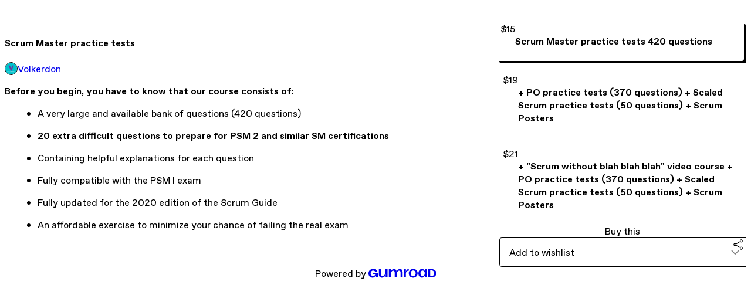

--- FILE ---
content_type: text/html; charset=utf-8
request_url: https://volkerdon.gumroad.com/l/smpracticetests
body_size: 6058
content:
<!DOCTYPE html>
<html lang="en">
  <head prefix="og: http://ogp.me/ns# fb: http://ogp.me/ns/fb# gumroad: http://ogp.me/ns/fb/gumroad#">
    <link rel="dns-prefetch" href="//assets.gumroad.com">
    <link rel="dns-prefetch" href="//static-2.gumroad.com">
    <link rel="dns-prefetch" href="//public-files.gumroad.com">
  <meta name="action-cable-url" content="wss://cable.gumroad.com/cable" />
  <link rel="stylesheet" crossorigin="anonymous" href="https://assets.gumroad.com/packs/css/design-5eef54f9.css" />
    <style>:root{--accent: 255 144 232;--contrast-accent: 0 0 0;--font-family: "ABC Favorit", "ABC Favorit", sans-serif;--color: 0 0 0;--primary: var(--color);--contrast-primary: 255 255 255;--filled: 255 255 255;--contrast-filled: var(--color);--body-bg: #ffffff;--active-bg: rgb(var(--color) / var(--gray-1));--border-alpha: 1}body{background-color:#ffffff;color:#000;font-family:"ABC Favorit", "ABC Favorit", sans-serif}
</style>

  
  <title inertia="title">Scrum Master practice tests</title>
<meta name="csrf-param" content="authenticity_token" inertia="meta-name-csrf-param">
<meta name="csrf-token" content="GUTwOGEUsEpMzf6u9oa3oSqAAVDlWJhO-022Pwp5dC5pJ4IcUlGfjonHiTlP3tXkUS3CrvwuIm2cvbIs-gOkqA" inertia="meta-name-csrf-token">
<meta charset="utf-8" inertia="meta-charset">
<meta property="fb:app_id" value="149071038533330" inertia="meta-property-fb-app_id">
<meta property="fb:page_id" value="http://www.facebook.com/gumroad" inertia="meta-property-fb-page_id">
<meta property="gr:environment" value="production" inertia="meta-property-gr-environment">
<meta property="og:image" content="https://public-files.gumroad.com/ga8z2uox9lvedgqar7vlb0mr2lvj" inertia="meta-property-og-image">
<meta property="og:image:alt" value="" inertia="meta-property-og-image-alt">
<meta property="og:title" value="Scrum Master practice tests" inertia="meta-property-og-title">
<meta property="og:site_name" value="Gumroad" inertia="meta-property-og-site_name">
<meta name="viewport" content="initial-scale = 1.0, width = device-width" inertia="meta-name-viewport">
<meta property="stripe:pk" value="pk_live_Db80xIzLPWhKo1byPrnERmym" inertia="meta-property-stripe-pk">
<meta property="stripe:api_version" value="2023-10-16; risk_in_requirements_beta=v1; retrieve_tax_forms_beta=v1;" inertia="meta-property-stripe-api_version">
<meta property="twitter:site" value="@gumroad" inertia="meta-property-twitter-site">
<link rel="search" href="/opensearch.xml" title="Gumroad" type="application/opensearchdescription+xml" inertia="link-1644e96d">
<link rel="shortcut icon" href="https://assets.gumroad.com/images/pink-icon.png" inertia="link-6c5c3bee">
<meta property="gr:google_analytics:enabled" content="true" inertia="meta-property-gr-google_analytics-enabled">
<meta property="gr:fb_pixel:enabled" content="true" inertia="meta-property-gr-fb_pixel-enabled">
<meta property="gr:logged_in_user:id" content="" inertia="meta-property-gr-logged_in_user-id">
<meta property="gr:page:type" value="product" inertia="meta-property-gr-page-type">
<meta property="gr:facebook_sdk:enabled" content="true" inertia="meta-property-gr-facebook_sdk-enabled">
<meta name="description" content="Before you begin, you have to know that our course consists of:A very large and available bank of questions (420 questions)20 extra difficult questions to prepare for PSM 2 and similar SM certificationsContaining helpful explanations for each questionFully compatible with the PSM I examFully updated for the 2020 edition of the Scrum GuideAn affordable exercise to minimize your chance of failing the real exam" inertia="meta-name-description">
<meta property="product:retailer_item_id" content="hhpdt" inertia="meta-property-product-retailer_item_id">
<meta property="product:price:amount" content="15.0" inertia="meta-property-product-price-amount">
<meta property="product:price:currency" content="USD" inertia="meta-property-product-price-currency">
<meta property="og:description" value="Before you begin, you have to know that our course consists of:A very large and available bank of questions (420 questions)20 extra difficult questions to prepare for PSM 2 and similar SM certificationsContaining helpful explanations for each questionFully compatible with the PSM I examFully updated for the 2020 edition of the Scrum GuideAn affordable exercise to minimize your chance of failing the real exam" inertia="meta-property-og-description">
<meta property="og:url" content="https://volkerdon.gumroad.com/l/smpracticetests" inertia="meta-property-og-url">
<meta property="og:type" value="gumroad:product" inertia="meta-property-og-type">
<meta property="twitter:title" value="Scrum Master practice tests" inertia="meta-property-twitter-title">
<meta property="twitter:card" value="summary_large_image" inertia="meta-property-twitter-card">
<meta property="twitter:image" value="https://public-files.gumroad.com/ga8z2uox9lvedgqar7vlb0mr2lvj" inertia="meta-property-twitter-image">
<meta property="twitter:image:alt" value="" inertia="meta-property-twitter-image-alt">
<meta property="twitter:domain" value="Gumroad" inertia="meta-property-twitter-domain">
<meta property="twitter:description" value="Before you begin, you have to know that our course consists of:A very large and available bank of questions (420 questions)20 extra difficult questions to prepare for PSM 2 and similar SM certifica..." inertia="meta-property-twitter-description">
<link rel="preload" as="image" href="https://public-files.gumroad.com/ga8z2uox9lvedgqar7vlb0mr2lvj" inertia="link-9924a1a0">
<link rel="canonical" href="https://volkerdon.gumroad.com/l/smpracticetests" inertia="canonical">
<link rel="shortcut icon" href="https://public-files.gumroad.com/j6l8vz31ojw8vik8oiyx12zzdm5k" inertia="link-bba6f52d">
</head>

  <body id="product_page" class="group/body mac" style="">
    <div id="design-settings" data-settings="{&quot;font&quot;:{&quot;name&quot;:&quot;ABC Favorit&quot;,&quot;url&quot;:&quot;https://assets.gumroad.com/assets/ABCFavorit-Regular-26182c8c3addf6e4f8889817249c23b22c93233a8212e5e86574459e4dc926e2.woff2&quot;}}" style="display: none;"></div>
    <div id="user-agent-info" data-settings="{&quot;is_mobile&quot;:false}" style="display: none;"></div>
    <div class="react-entry-point" style="display:contents" id="Alert-react-component-cae0a89b-292b-45fa-875f-cc709990124d"><div class="fixed top-4 left-1/2 z-100 w-max max-w-[calc(100vw-2rem)] rounded bg-background md:max-w-sm invisible" style="transform:translateX(-50%) translateY(calc(-100% - var(--spacer-4)));transition:all 0.3s ease-out 0.5s"><div role="alert" class="flex items-start gap-2 rounded border border-border p-3"><div class="flex-1"><div></div></div></div></div></div>
      <script type="application/json" class="js-react-on-rails-component" data-component-name="Alert" data-dom-id="Alert-react-component-cae0a89b-292b-45fa-875f-cc709990124d">{"initial":null}</script>
      


    <div class="flex flex-col lg:flex-row h-screen">
      <main class="flex-1 flex flex-col lg:h-screen overflow-y-auto">
        <div class="flex-1 flex flex-col">
          

<noscript>
  <div id="javascript-notice">
    <strong>JavaScript is required to buy this product.</strong>
    Enable JavaScript in your browser settings and refresh this page to continue.
  </div>
</noscript>



  <script type="application/json" id="js-react-on-rails-context">{"railsEnv":"production","inMailer":false,"i18nLocale":"en","i18nDefaultLocale":"en","rorVersion":"14.0.4","rorPro":false,"href":"https://volkerdon.gumroad.com/l/smpracticetests","location":"/l/smpracticetests","scheme":"https","host":"volkerdon.gumroad.com","port":null,"pathname":"/l/smpracticetests","search":null,"httpAcceptLanguage":null,"design_settings":{"font":{"name":"ABC Favorit","url":"https://assets.gumroad.com/assets/ABCFavorit-Regular-26182c8c3addf6e4f8889817249c23b22c93233a8212e5e86574459e4dc926e2.woff2"}},"domain_settings":{"scheme":"https","app_domain":"gumroad.com","root_domain":"gumroad.com","short_domain":"gum.co","discover_domain":"gumroad.com","third_party_analytics_domain":"gumroad-analytics.com","api_domain":"api.gumroad.com"},"user_agent_info":{"is_mobile":false},"logged_in_user":null,"current_seller":null,"csp_nonce":"MbWXkeYrOXN9EtA2FEXMBspKwi5C6xit3Lh17t+9U5I=","locale":"en-US","feature_flags":{"require_email_typo_acknowledgment":true,"disable_stripe_signup":true},"serverSide":false}</script>
<div class="react-entry-point" style="display:contents" id="ProductPage-react-component-79caeb02-5780-4a2a-96b7-1cd6389faa3a"><section aria-label="Product information bar" class="border-0 bg-background" style="overflow:hidden;padding:0;height:0;transition:var(--transition-duration);flex-shrink:0;position:fixed;top:0;left:0;right:0;z-index:var(--z-index-menubar)"><div class="mx-auto flex max-w-product-page items-center justify-between gap-4 p-4 lg:px-8" style="transition:var(--transition-duration);margin-top:0"><div itemscope="" itemProp="offers" itemType="https://schema.org/Offer" class="flex items-center"><span class="group/tooltip relative inline-grid right"><span aria-describedby=":R4l:" style="display:contents"><div class="relative grid grid-flow-col border border-r-0 border-border"><div class="bg-accent px-2 py-1 text-accent-foreground" itemProp="price" content="15">$15</div><div class="border-border border-r-transparent border-[calc(0.5lh+--spacing(1))] border-l-1"></div><div class="absolute top-0 right-px bottom-0 border-accent border-r-transparent border-[calc(0.5lh+--spacing(1))] border-l-1"></div></div></span><span role="tooltip" id=":R4l:" class="absolute z-30 hidden w-40 max-w-max rounded-md bg-primary p-3 text-primary-foreground group-focus-within/tooltip:block group-hover/tooltip:block top-1/2 -translate-y-1/2 left-full translate-x-2"><div class="absolute border-6 border-transparent top-1/2 -translate-y-1/2 right-full border-r-primary"></div>$15</span></span><link itemProp="url" href="https://volkerdon.gumroad.com/l/smpracticetests"/><div itemProp="availability" hidden="">https://schema.org/InStock</div><div itemProp="priceCurrency" hidden="">usd</div><div itemProp="seller" itemType="https://schema.org/Person" hidden=""><div itemProp="name" hidden="">Volkerdon</div></div></div><h3 class="hidden flex-1 lg:block">Scrum Master practice tests</h3><a href="https://gumroad.com/checkout?product=hhpdt&amp;option=j8mvsmlF-zSKQ7Oomhgxsw%3D%3D&amp;quantity=1" target="_top" style="align-items:unset" class="inline-flex items-center justify-center gap-2 cursor-pointer border border-border rounded font-[inherit] no-underline transition-transform hover:-translate-1 hover:shadow active:translate-0 active:shadow-none disabled:opacity-30 disabled:hover:translate-0 disabled:hover:shadow-none px-4 py-3 text-base leading-[1.4] bg-accent text-accent-foreground">Buy this</a></div></section><section class="border-b border-border"><div class="mx-auto w-full max-w-product-page lg:py-16 p-4 lg:px-8"><article class="relative grid rounded border border-border bg-background lg:grid-cols-[2fr_1fr]"><figure class="group relative col-span-full overflow-hidden rounded-t border-b border-border bg-(image:--product-cover-placeholder) bg-cover" aria-label="Product preview"><div class="flex h-full snap-x snap-mandatory items-center overflow-x-scroll overflow-y-hidden [scrollbar-width:none] [&amp;::-webkit-scrollbar]:hidden" style="aspect-ratio:1.8095238095238095"><div role="tabpanel" id="cc493a677dfdb7d3334bcea86044b35c" class="mt-0! flex min-h-[1px] flex-[1_0_100%] snap-start justify-center border-0! p-0!"></div></div></figure><section class="lg:border-r"><header class="grid gap-4 p-6 not-first:border-t"><h1 itemProp="name">Scrum Master practice tests</h1></header><section class="grid grid-cols-[auto_1fr] gap-[1px] border-t border-border p-0 sm:grid-cols-[auto_auto_minmax(max-content,1fr)]"><div class="flex flex-wrap items-center gap-2 px-6 py-4 outline outline-offset-0 outline-border col-span-full sm:col-auto"><a href="https://volkerdon.gumroad.com/" target="_blank" class="relative flex items-center gap-2" rel="noreferrer"><img class="user-avatar" src="https://public-files.gumroad.com/j6l8vz31ojw8vik8oiyx12zzdm5k"/>Volkerdon</a></div></section><section class="border-t border-border p-6"><div class="rich-text"><p><strong>Before you begin, you have to know that our course consists of:</strong></p><ul>
<li>A very large and available bank of questions (420 questions)</li>
<li><strong>20 extra difficult questions to prepare for PSM 2 and similar SM certifications</strong></li>
<li>Containing helpful explanations for each question</li>
<li>Fully compatible with the PSM I exam</li>
<li>Fully updated for the 2020 edition of the Scrum Guide</li>
<li>An affordable exercise to minimize your chance of failing the real exam</li>
</ul></div></section></section><section><section class="grid gap-4 p-6 not-first:border-t"><div class="radio-buttons" role="radiogroup" itemProp="offers" itemType="https://schema.org/AggregateOffer" itemscope=""><button class="inline-flex items-center justify-center gap-2 cursor-pointer border border-border rounded text-current font-[inherit] no-underline transition-transform hover:-translate-1 hover:shadow active:translate-0 active:shadow-none disabled:opacity-30 disabled:hover:translate-0 disabled:hover:shadow-none px-4 py-3 text-base leading-[1.4] bg-transparent" type="button" role="radio" aria-checked="true" aria-label="Scrum Master practice tests 420 questions" itemProp="offer" itemType="https://schema.org/Offer" itemscope=""><div class="inline-flex align-middle px-3 py-2 bg-background text-foreground border border-border truncate rounded-full">$15<div itemProp="price" hidden="">15</div><div itemProp="priceCurrency" hidden="">usd</div></div><div><h4>Scrum Master practice tests 420 questions</h4></div></button><button class="inline-flex items-center justify-center gap-2 cursor-pointer border border-border rounded text-current font-[inherit] no-underline transition-transform hover:-translate-1 hover:shadow active:translate-0 active:shadow-none disabled:opacity-30 disabled:hover:translate-0 disabled:hover:shadow-none px-4 py-3 text-base leading-[1.4] bg-transparent" type="button" role="radio" aria-checked="false" aria-label="+ PO practice tests (370 questions) + Scaled Scrum practice tests (50 questions) + Scrum Posters" itemProp="offer" itemType="https://schema.org/Offer" itemscope=""><div class="inline-flex align-middle px-3 py-2 bg-background text-foreground border border-border truncate rounded-full">$19<div itemProp="price" hidden="">19</div><div itemProp="priceCurrency" hidden="">usd</div></div><div><h4>+ PO practice tests (370 questions) + Scaled Scrum practice tests (50 questions) + Scrum Posters</h4></div></button><button class="inline-flex items-center justify-center gap-2 cursor-pointer border border-border rounded text-current font-[inherit] no-underline transition-transform hover:-translate-1 hover:shadow active:translate-0 active:shadow-none disabled:opacity-30 disabled:hover:translate-0 disabled:hover:shadow-none px-4 py-3 text-base leading-[1.4] bg-transparent" type="button" role="radio" aria-checked="false" aria-label="+ &quot;Scrum without blah blah blah&quot; video course + PO practice tests (370 questions) + Scaled Scrum practice tests (50 questions) + Scrum Posters" itemProp="offer" itemType="https://schema.org/Offer" itemscope=""><div class="inline-flex align-middle px-3 py-2 bg-background text-foreground border border-border truncate rounded-full">$21<div itemProp="price" hidden="">21</div><div itemProp="priceCurrency" hidden="">usd</div></div><div><h4>+ &quot;Scrum without blah blah blah&quot; video course + PO practice tests (370 questions) + Scaled Scrum practice tests (50 questions) + Scrum Posters</h4></div></button><div itemProp="offerCount" hidden="">3</div><div itemProp="lowPrice" hidden="">15</div><div itemProp="priceCurrency" hidden="">usd</div></div><a href="https://gumroad.com/checkout?product=hhpdt&amp;option=j8mvsmlF-zSKQ7Oomhgxsw%3D%3D&amp;quantity=1" target="_top" style="align-items:unset" class="inline-flex items-center justify-center gap-2 cursor-pointer border border-border rounded font-[inherit] no-underline transition-transform hover:-translate-1 hover:shadow active:translate-0 active:shadow-none disabled:opacity-30 disabled:hover:translate-0 disabled:hover:shadow-none px-4 py-3 text-base leading-[1.4] bg-accent text-accent-foreground">Buy this</a><div class="grid grid-cols-[1fr_auto] gap-2"><div class="combobox"><div role="combobox" aria-expanded="false" aria-controls=":R5op9:" tabindex="0" class="input " aria-label="Add to wishlist"><span class="fake-input text-singleline">Add to wishlist</span><span class="icon icon-outline-cheveron-down"></span></div><div hidden=""><datalist id=":R5op9:"><div role="option" id=":R5op9:-0" class=""><div><span class="icon icon-plus"></span> New wishlist</div></div></datalist></div></div><div><button class="inline-flex items-center justify-center gap-2 border border-border rounded text-current font-[inherit] no-underline transition-transform hover:-translate-1 hover:shadow active:translate-0 active:shadow-none disabled:opacity-30 disabled:hover:translate-0 disabled:hover:shadow-none px-4 py-3 text-base leading-[1.4] bg-transparent cursor-pointer outline-none all-unset focus-visible:outline-none" type="button" aria-haspopup="dialog" aria-expanded="false" aria-controls="radix-:R9op9:" data-state="closed" aria-label="Share"><span class="icon icon-share"></span></button></div><div data-radix-popper-content-wrapper="" style="position:fixed;left:0;top:0;transform:translate(0, -200%);min-width:max-content;--radix-popper-transform-origin:"><div data-side="bottom" data-align="start" data-state="closed" role="dialog" id="radix-:R9op9:" class="z-30 w-max max-w-[calc(100vw-2rem)] rounded-sm border border-border bg-background p-4 text-foreground shadow outline-none focus-visible:outline-none data-[state=closed]:hidden" style="--radix-popover-content-transform-origin:var(--radix-popper-transform-origin);--radix-popover-content-available-width:var(--radix-popper-available-width);--radix-popover-content-available-height:var(--radix-popper-available-height);--radix-popover-trigger-width:var(--radix-popper-anchor-width);--radix-popover-trigger-height:var(--radix-popper-anchor-height);animation:none" tabindex="-1"><div class="grid grid-cols-1 gap-4"><a href="https://twitter.com/intent/tweet?url=https%3A%2F%2Fvolkerdon.gumroad.com%2Fl%2Fsmpracticetests&amp;text=Buy%20Scrum%20Master%20practice%20tests%20on%20%40Gumroad" target="_blank" rel="noopener noreferrer" class="inline-flex items-center justify-center gap-2 cursor-pointer border rounded font-[inherit] no-underline transition-transform hover:-translate-1 hover:shadow active:translate-0 active:shadow-none disabled:opacity-30 disabled:hover:translate-0 disabled:hover:shadow-none px-4 py-3 text-base leading-[1.4] bg-black text-white border-black"><span class="brand-icon brand-icon-twitter"></span>Share on X</a><a href="https://www.facebook.com/sharer/sharer.php?u=https%3A%2F%2Fvolkerdon.gumroad.com%2Fl%2Fsmpracticetests&amp;quote=Scrum%20Master%20practice%20tests" target="_blank" rel="noopener noreferrer" class="inline-flex items-center justify-center gap-2 cursor-pointer border rounded font-[inherit] no-underline transition-transform hover:-translate-1 hover:shadow active:translate-0 active:shadow-none disabled:opacity-30 disabled:hover:translate-0 disabled:hover:shadow-none px-4 py-3 text-base leading-[1.4] bg-[#4267b2] text-white border-[#4267b2]"><span class="brand-icon brand-icon-facebook"></span>Share on Facebook</a><span class="group/tooltip relative inline-grid bottom"><span aria-describedby=":R1mpop9:" style="display:contents"><span class="contents"><button class="inline-flex items-center justify-center gap-2 cursor-pointer border border-border rounded text-current font-[inherit] no-underline transition-transform hover:-translate-1 hover:shadow active:translate-0 active:shadow-none disabled:opacity-30 disabled:hover:translate-0 disabled:hover:shadow-none px-4 py-3 text-base leading-[1.4] bg-transparent" type="button" aria-label="Copy product URL"><span class="icon icon-link"></span> Copy link</button></span></span><span role="tooltip" id=":R1mpop9:" class="absolute z-30 hidden w-40 max-w-max rounded-md bg-primary p-3 text-primary-foreground group-focus-within/tooltip:block group-hover/tooltip:block left-1/2 -translate-x-1/2 top-full translate-y-2"><div class="absolute border-6 border-transparent left-1/2 -translate-x-1/2 bottom-full border-b-primary"></div>Copy product URL</span></span></div><span style="position:absolute;top:0;transform-origin:center 0;transform:rotate(180deg);visibility:hidden"><svg class="fill-black data-[state=closed]:hidden dark:fill-foreground/35" style="display:block" width="16" height="8" viewBox="0 0 30 10" preserveAspectRatio="none"><polygon points="0,0 30,0 15,10"></polygon></svg></span></div></div></div></section></section></article></div></section><footer class="px-4 py-8 text-center lg:py-16"><div>Powered by <a href="https://gumroad.com/" class="logo-full" aria-label="Gumroad"></a></div></footer></div>
      <script type="application/json" class="js-react-on-rails-component" data-component-name="ProductPage" data-dom-id="ProductPage-react-component-79caeb02-5780-4a2a-96b7-1cd6389faa3a">{"product":{"id":"mxTSOUeA6ZkHjMAT-Rt2dw==","permalink":"hhpdt","name":"Scrum Master practice tests","seller":{"id":"3254198929083","name":"Volkerdon","avatar_url":"https://public-files.gumroad.com/j6l8vz31ojw8vik8oiyx12zzdm5k","profile_url":"https://volkerdon.gumroad.com/"},"collaborating_user":null,"covers":[{"url":"https://public-files.gumroad.com/ga8z2uox9lvedgqar7vlb0mr2lvj","original_url":"https://public-files.gumroad.com/xhcy5tmfxxv6eewl7bol9g9j44zi","thumbnail":null,"id":"cc493a677dfdb7d3334bcea86044b35c","type":"image","filetype":"png","width":670,"height":370,"native_width":760,"native_height":420}],"main_cover_id":"cc493a677dfdb7d3334bcea86044b35c","thumbnail_url":null,"quantity_remaining":null,"long_url":"https://volkerdon.gumroad.com/l/smpracticetests","is_sales_limited":false,"ratings":null,"custom_button_text_option":"buy_this_prompt","is_compliance_blocked":false,"is_published":true,"is_stream_only":false,"streamable":false,"sales_count":null,"summary":null,"attributes":[],"description_html":"\u003cp\u003e\u003cstrong\u003eBefore you begin, you have to know that our course consists of:\u003c/strong\u003e\u003c/p\u003e\u003cul\u003e\n\u003cli\u003eA very large and available bank of questions (420 questions)\u003c/li\u003e\n\u003cli\u003e\u003cstrong\u003e20 extra difficult questions to prepare for PSM 2 and similar SM certifications\u003c/strong\u003e\u003c/li\u003e\n\u003cli\u003eContaining helpful explanations for each question\u003c/li\u003e\n\u003cli\u003eFully compatible with the PSM I exam\u003c/li\u003e\n\u003cli\u003eFully updated for the 2020 edition of the Scrum Guide\u003c/li\u003e\n\u003cli\u003eAn affordable exercise to minimize your chance of failing the real exam\u003c/li\u003e\n\u003c/ul\u003e","currency_code":"usd","price_cents":1500,"rental_price_cents":null,"pwyw":null,"eligible_for_installment_plans":true,"allow_installment_plan":false,"installment_plan":null,"is_legacy_subscription":false,"is_tiered_membership":false,"is_recurring_billing":false,"is_physical":false,"custom_view_content_button_text":null,"is_multiseat_license":false,"hide_sold_out_variants":false,"native_type":"digital","preorder":null,"duration_in_months":null,"rental":null,"is_quantity_enabled":false,"free_trial":null,"recurrences":null,"options":[{"id":"j8mvsmlF-zSKQ7Oomhgxsw==","name":"Scrum Master practice tests 420 questions","quantity_left":null,"description":"","price_difference_cents":0,"recurrence_price_values":null,"is_pwyw":false,"duration_in_minutes":null},{"id":"VNxF9APO1xT8syOdamcODA==","name":"+ PO practice tests (370 questions) + Scaled Scrum practice tests (50 questions) + Scrum Posters","quantity_left":null,"description":"","price_difference_cents":400,"recurrence_price_values":null,"is_pwyw":false,"duration_in_minutes":null},{"id":"E7nB2K_M0cK0reHQNxekVA==","name":"+ \"Scrum without blah blah blah\" video course + PO practice tests (370 questions) + Scaled Scrum practice tests (50 questions) + Scrum Posters","quantity_left":null,"description":"","price_difference_cents":600,"recurrence_price_values":null,"is_pwyw":false,"duration_in_minutes":null}],"analytics":{"google_analytics_id":null,"facebook_pixel_id":"","free_sales":true},"has_third_party_analytics":false,"ppp_details":null,"can_edit":false,"refund_policy":null,"bundle_products":[],"public_files":[],"audio_previews_enabled":true},"discount_code":null,"purchase":null,"wishlists":[],"currency_code":"usd","show_ratings_filter":false,"creator_profile":{"external_id":"3254198929083","avatar_url":"https://public-files.gumroad.com/j6l8vz31ojw8vik8oiyx12zzdm5k","name":"Volkerdon","twitter_handle":null,"subdomain":"volkerdon.gumroad.com"},"sections":[],"main_section_index":0}</script>
      


        </div>
      </main>
    </div>
    <script src="https://assets.gumroad.com/assets/application-cbf244e9109e70d7b04497041636f00173a1e588f9b879b3a3ef11f8dfb86e5c.js" type="863b1d613fcee143cf026d35-text/javascript"></script>
    
        <script src="https://assets.gumroad.com/packs/js/webpack-runtime-fc52c23c356a8fc7afd6.js" defer="defer" type="863b1d613fcee143cf026d35-text/javascript"></script>
<script src="https://assets.gumroad.com/packs/js/webpack-commons-1557c3db2d420e142407.js" defer="defer" type="863b1d613fcee143cf026d35-text/javascript"></script>
<script src="https://assets.gumroad.com/packs/js/4310-73f14bc4e50e01884170.js" defer="defer" type="863b1d613fcee143cf026d35-text/javascript"></script>
<script src="https://assets.gumroad.com/packs/js/product-a8c30d1b5348fc35053c.js" defer="defer" type="863b1d613fcee143cf026d35-text/javascript"></script>

  <script src="/cdn-cgi/scripts/7d0fa10a/cloudflare-static/rocket-loader.min.js" data-cf-settings="863b1d613fcee143cf026d35-|49" defer></script><script defer src="https://static.cloudflareinsights.com/beacon.min.js/vcd15cbe7772f49c399c6a5babf22c1241717689176015" integrity="sha512-ZpsOmlRQV6y907TI0dKBHq9Md29nnaEIPlkf84rnaERnq6zvWvPUqr2ft8M1aS28oN72PdrCzSjY4U6VaAw1EQ==" nonce="MbWXkeYrOXN9EtA2FEXMBspKwi5C6xit3Lh17t+9U5I=" data-cf-beacon='{"rayId":"9c645ebfc8f1bdc9","version":"2025.9.1","serverTiming":{"name":{"cfExtPri":true,"cfEdge":true,"cfOrigin":true,"cfL4":true,"cfSpeedBrain":true,"cfCacheStatus":true}},"token":"5070e21320304a1ba2b0a42ce9682840","b":1}' crossorigin="anonymous"></script>
</body>
</html>
